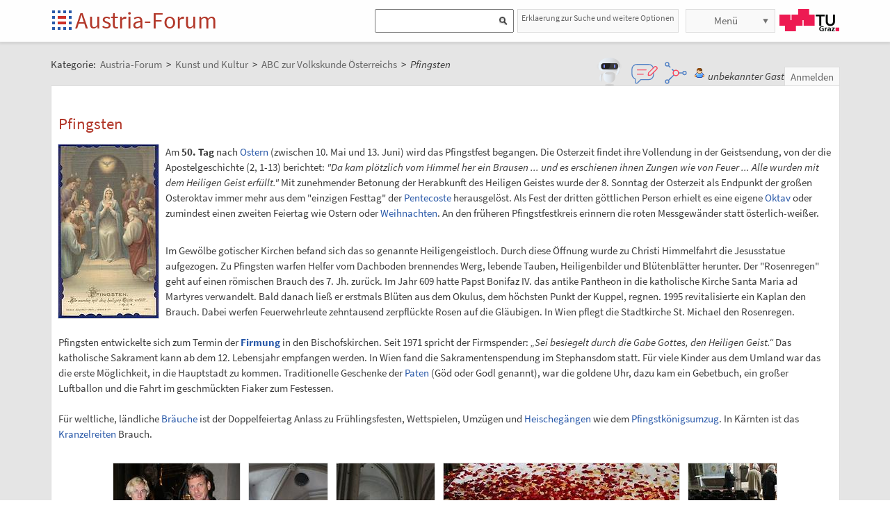

--- FILE ---
content_type: text/html;charset=UTF-8
request_url: https://austria-forum.org/af/Wissenssammlungen/ABC_zur_Volkskunde_%C3%96sterreichs/Pfingsten
body_size: 10229
content:
<!DOCTYPE html>
<!--[if lt IE 7]> <html lang="de" class="no-js lt-ie9 lt-ie8 lt-ie7"> <![endif]-->
<!--[if IE 7]>    <html lang="de" class="no-js lt-ie9 lt-ie8">        <![endif]-->
<!--[if IE 8]>    <html lang="de" class="no-js lt-ie9">               <![endif]-->
<!--[if gt IE 8]><!-->
<html lang="de" class="no-js gt-ie8">
<!--<![endif]-->
<head>
<meta charset="utf-8" />
<meta http-equiv="X-UA-Compatible" content="IE=edge" />
<meta name="viewport" content="width=device-width, initial-scale=1" />
<title>Pfingsten | ABC zur Volkskunde Österreichs | Kunst und Kultur im Austria-Forum</title>
<meta name="author" content="Austria-Forum | https://austria-forum.org/" />
<meta property="og:site_name" content="Austria-Forum" />
		<meta property="og:url" content="https://austria-forum.org/af/Wissenssammlungen/ABC_zur_Volkskunde_%C3%96sterreichs/Pfingsten" />
		<meta property="og:title" content="Pfingsten" />
		<meta property="og:description" content="Pfingsten | ABC zur Volkskunde Österreichs | Kunst und Kultur im Austria-Forum" />
		<meta property="og:type" content="article" />
		<meta property="og:image"
			content="https://austria-forum.org/attach/Wissenssammlungen/ABC_zur_Volkskunde_%C3%96sterreichs/Pfingsten/scaled-283x311-AF%20Pfingsten1.jpg" />
		<meta property="og:image:width"
			content="283" />
		<meta property="og:image:height"
			content="311" />
		<meta property="og:image"
			content="https://austria-forum.org/attach/Wissenssammlungen/ABC_zur_Volkskunde_%C3%96sterreichs/Pfingsten/scaled-282x500-AF%20Pfingsten2.jpg" />
		<meta property="og:image:width"
			content="282" />
		<meta property="og:image:height"
			content="500" />
		<meta property="og:image"
			content="https://austria-forum.org/attach/Wissenssammlungen/ABC_zur_Volkskunde_%C3%96sterreichs/Pfingsten/scaled-283x401-AF%20Pfingsten3.jpg" />
		<meta property="og:image:width"
			content="283" />
		<meta property="og:image:height"
			content="401" />
		<meta property="og:image"
			content="https://austria-forum.org/attach/Wissenssammlungen/ABC_zur_Volkskunde_%C3%96sterreichs/Pfingsten/scaled-425x251-AF%20Pfingsten4.jpg" />
		<meta property="og:image:width"
			content="425" />
		<meta property="og:image:height"
			content="251" />
		<meta property="og:image"
			content="https://austria-forum.org/attach/Wissenssammlungen/ABC_zur_Volkskunde_%C3%96sterreichs/Pfingsten/scaled-283x446-AF%20Pfingsten5.jpg" />
		<meta property="og:image:width"
			content="283" />
		<meta property="og:image:height"
			content="446" />
		<link rel="apple-touch-icon" sizes="180x180"
	href="/images/af/apple-touch-icon.png">
<link rel="icon" type="image/png" sizes="32x32"
	href="/images/af/favicon-32x32.png">
<link rel="icon" type="image/png" sizes="16x16"
	href="/images/af/favicon-16x16.png">
<link rel="manifest" href="/images/af/site.webmanifest">
<link rel="mask-icon" href="/images/af/safari-pinned-tab.svg"
	color="#5bbad5">
<link rel="shortcut icon" href="/images/af/favicon.ico">
<meta name="msapplication-TileColor" content="#ffc40d">
<meta name="msapplication-config" content="/images/af/browserconfig.xml">
<meta name="theme-color" content="#ffffff">
<!--[if lt IE 9]>
    <script src="/scripts/html5shiv-printshiv.min.js"></script>
<![endif]-->

<link rel="canonical" href="https://austria-forum.org/af/Wissenssammlungen/ABC_zur_Volkskunde_%C3%96sterreichs/Pfingsten" />
<link rel="stylesheet"
	href="/templates/default/css/pure.base.grid.0.4.2.css">
<link rel="stylesheet"  type="text/css"
	href="/templates/default/jspwiki.css?v=61" />
<link rel="stylesheet" type="text/css" media="print"
	href="/templates/default/jspwiki_print.css" />

	
<link rel="stylesheet" type="text/css"
	
	href="/templates/default/skins/Smart/skin.css?v=61" />
<link rel="stylesheet"
	href="/templates/default/css/main.css?v=61">

<link rel="stylesheet" href="https://unpkg.com/leaflet@1.9.4/dist/leaflet.css"
     integrity="sha256-p4NxAoJBhIIN+hmNHrzRCf9tD/miZyoHS5obTRR9BMY="
     crossorigin=""/>	

<!-- INCLUDERESOURCES (stylesheet) -->
<!-- INCLUDERESOURCES (inlinecss) -->
<script type="text/javascript"
	src="/scripts/mootools.js"></script>
<script type="text/javascript"
	src="/scripts/jspwiki-common.js?v=61"></script>
<script type="text/javascript"
	src="/scripts/jspwiki-commonstyles.js?v=61"></script>

<script src="https://unpkg.com/leaflet@1.9.4/dist/leaflet.js"
     integrity="sha256-20nQCchB9co0qIjJZRGuk2/Z9VM+kNiyxNV1lvTlZBo="
     crossorigin=""></script>

<!-- INCLUDERESOURCES (script) -->
<meta name="wikiContext"
	content='view' />
<meta name="wikiBaseUrl" content='https://austria-forum.org/' />
<meta name="wikiPageUrl"
	content='https://austria-forum.org/af/Wissenssammlungen/ABC_zur_Volkskunde_%C3%96sterreichs/Pfingsten' />
<meta name="wikiEditUrl" content='/Edit.jsp?page=Wissenssammlungen/ABC_zur_Volkskunde_%C3%96sterreichs/Pfingsten' />
<meta name="wikiJsonUrl"
	content='/JSON-RPC' />
<meta name="wikiPageName" content='Wissenssammlungen/ABC_zur_Volkskunde_Österreichs/Pfingsten' />
<meta name="wikiUserName" content='18.221.110.159' />
<meta name="wikiTemplateUrl"
	content='/templates/default/' />
<meta name="wikiApplicationName"
	content='Austria-Forum' />

<script type="text/javascript">
	//<![CDATA[
	/* Async script Loading */
	(function() {
		var lt = document.createElement('script');
		lt.type = 'text/javascript';
		lt.async = true;
		lt.src = '/scripts/dhtmlwindow.js';
		var s = document.getElementsByTagName('script')[0];
		s.parentNode.insertBefore(lt, s);
	})();
	/* Localized javascript strings: LocalizedStrings[] */
	var LocalizedStrings = {
"javascript.searchfield.error":"es ist ein Fehler aufgetreten",
"javascript.sbox.clone.suffix":"-Neu",
"javascript.slimbox.remoteRequest":"Anfrage zur Fernsteuerung {0} von {1}",
"javascript.quick.previous":"Gehe zum vorherigen Abschnitt",
"javascript.filter.all":"(Alle)",
"javascript.group.validName":"Bitte einen gültigen Namen für die neue Gruppe angeben!",
"javascript.slimbox.next":"Nächstes &raquo;",
"javascript.searchfield.extend":"erweiterte Suche nach '{0}'",
"javascript.slimbox.previous":"&laquo; Vorheriges",
"javascript.searchfield.error.ext":"es ist ein Fehler aufgetreten: {0}",
"javascript.quick.bottom":"Gehe zum Seitenende",
"javascript.searchfield.input.title.ext":"Geben Sie einen Suchbegriff ein (mindestens {0} Buchstaben)",
"javascript.favs.show":"Favoriten einblenden",
"javascript.quick.top":"Gehe zum Seitenanfang",
"javascript.slimbox.close":"Schließen &#215;",
"javascript.prefs.areyousure":"Wenn du nicht auf 'Benutzereinstellungen speichern' klickst, werden deine Einstellungen verworfen. Bist du sicher, dass diese Seite verlassen werden soll?",
"javascript.edit.findandreplace.nomatch":"Keine Treffer gefunden!",
"javascript.tip.default.title":"Weitere...",
"javascript.collapse":"Zuklappen",
"javascript.slimbox.error":"<h2>Fehler</h2>Es gab ein Problem mit deiner Anfrage.<br />Bitte versuche es erneut!",
"javascript.sort.ascending":"Aufsteigende Sortierung. Klicke, um die Sortierung umzukehren.",
"javascript.sectionediting.label":"Vorhandene Abschnitte",
"javascript.searchfield.noresult":"keine Ergebnisse",
"javascript.edit.areyousure":"Wenn du nicht speicherst, werden deine Änderungen verloren gehen. Bist du sicher, dass du die Seite verlassen willst?",
"javascript.edit.toolbar.makeSelection":"Bitte treffe zuerst eine Auswahl.",
"javascript.quick.next":"Gehe zum nächsten Abschnitt",
"javascript.category.title":"Klicken, um Kategorie [{0}] anzuzeigen...",
"javascript.slimbox.info":"Bild {0} von {1}",
"javascript.slimbox.directLink":"Direkter Link zum Ziel",
"javascript.searchfield.input.title":"Geben Sie einen Suchbegriff ein",
"javascript.quick.edit.title":"Abschnitt '{0}' bearbeiten...",
"javascript.favs.hide":"Favoriten ausblenden",
"javascript.sort.click":"Sortieren",
"javascript.edit.startOfPage":"(Seitenanfang)",
"javascript.quick.edit":"[Abschnitt bearbeiten]",
"javascript.edit.resize":"Ziehen, um die Größe des Textfeldes zu ändern",
"javascript.edit.allsections":"(Alle)",
"javascript.sort.descending":"Absteigende Sortierung. Klicke, um die Sortierung umzukehren.",
"javascript.expand":"Aufklappen",
"javascript.slimbox.close.title":"Schließen [Esc]",
"javascript.searchfield.more":"weitere Ergebnisse"
};

/* INCLUDERESOURCES (jsfunction) */

	//]]>
</script>

<link rel="search" href="/af/FindPage"
	title='Suche im Austria-Forum' />
<link rel="help" href="/af/Hilfe"
	title="Hilfe beim Editieren" />
<link rel="start"
	href="/af/Austria-Forum"
	title="Startseite" />

<link rel="alternate" type="application/rss+xml" title="RSS wiki feed for the entire site" href="https://austria-forum.org/rss.rdf" />
<link rel="alternate" type="application/rss+xml" title="RSS wiki feed for page Austria-Forum: Wissenssammlungen/ABC_zur_Volkskunde_Österreichs/Pfingsten" href="https://austria-forum.org/rss.jsp?page=Wissenssammlungen%2FABC_zur_Volkskunde_%C3%96sterreichs%2FPfingsten&amp;mode=wiki" />
</head>
<body class="view" itemscope itemtype="http://schema.org/WebPage">
	<!-- Global site tag (gtag.js) - Google Analytics -->
<script async src="https://www.googletagmanager.com/gtag/js?id=UA-10848821-1"></script>
<script>
	window.dataLayer = window.dataLayer || [];
	function gtag(){dataLayer.push(arguments);}
	gtag('js', new Date());

	gtag('config', 'UA-10848821-1');
</script>
<a class="skiplink" href="#skip-content">zum Inhalt</a>
		<a class="skiplink" href="#skip-search">zur Suche</a>
		<script>
        function loadIframe() {
            var iframe = document.getElementById('myIframe');
            var parentUrl = window.location.href;
            
            if (parentUrl.includes('www.')) {
                iframe.src = 'https://www.austria-forum.org/AF-Feedback/';
            } else {
                iframe.src = 'https://austria-forum.org/AF-Feedback/';
            }
        }
    </script>




<form class="feedback-form" id="feedback-form">
	<fieldset>
		<div>Wir freuen uns über jede Rückmeldung. Ihre Botschaft geht <b>vollkommen anonym</b> nur an das <a href="/af/AEIOU/Administrator_Team" target="_blank">Administrator Team</a>. Danke fürs Mitmachen, das zur Verbesserung des Systems oder der Inhalte beitragen kann. <b style="color:red">ACHTUNG:</b> <b>Wir können an Sie nur eine Antwort senden, wenn Sie ihre Mail Adresse mitschicken, die wir sonst nicht kennen!</b></div>
 <iframe src="" height="340" width="450" id="feedbackframe" name="feedbackframe" ></iframe>     
    

		<button type="button" class="feedback-cancel-button"
				onclick="cancel_feedback()">
			Abbrechen</button>
	</fieldset>
</form>

<button class="feedback-side-button" id="feedback-side-button" onclick="show_feedback_form()" style="display:none;">Feedback</button>

<script>
	function show_feedback_form() {
		document.getElementById('feedback-side-button').style.visibility = 'hidden';
		document.getElementById('feedback-form').style.display = 'block';
		//document.getElementById('feedback-textarea').focus();
        var iframe = document.getElementById('feedbackframe');
		var parentUrl = window.location.href;
            
            if (parentUrl.includes('www.')) {
                iframe.src = 'https://www.austria-forum.org/AF-Feedback/';
            } else {
                iframe.src = 'https://austria-forum.org/AF-Feedback/';
            }
        var originalSrc = iframe.src;
        iframe.src = originalSrc;
                                                                                             
	}

	





	function cancel_feedback() {
		document.getElementById('feedback-side-button').style.visibility = 'visible';
		document.getElementById('feedback-form').style.display = 'none';
		//document.getElementById("feedback-textarea").value = '';
	}

function sanitize(string) {
  const map = {
      '&': '&amp;',
      '<': '&lt;',
      '>': '&gt;',
      '"': '&quot;',
      "'": '&#x27;',
      "/": '&#x2F;',
  };
  const reg = /[&<>"'/]/ig;
  return string.replace(reg, (match)=>(map[match]));
}
</script>



<div id="wikibody">
		<header>
			<div class="header fixed-top" id="header">
				<div class="container">
	<div class="pure-g-r">
		<div class="pure-u-2-5">
			<div class="logo" itemprop="author" itemscope
				itemtype="http://schema.org/Organization">
				<meta itemprop="name"
					content="Austria-Forum" />
				<meta itemprop="description"
					content="Austria-Forum - das Wissensnetz aus Österreich" />
				<meta itemprop="logo"
					content="https://austria-forum.org/images/austria-forum.png" />
				<meta itemprop="url"
					content="https://austria-forum.org/" />
				<meta itemprop="email"
					content="office@austria-forum.org" />
				<div class="applicationlogo">
					<a id="logo-button" href="https://austria-forum.org/"
						title="zur Startseite des Austria-Forums">Startseite</a>
				</div>
				<div class="pagename">
					<a href="https://austria-forum.org/"
						title="zur Startseite des Austria-Forums">Austria-Forum</a>
				</div>
			</div>
		</div>
		<div class="pure-u-3-5">
			<div class="pure-g-r">
				<div class="pure-u-2-3">
                <div class="search h-block" style="display: flex;  float:right; margin-right:0 !important">
                
                
                    <div class="sinput" style="position: relative; float: left; margin: 0; max-width: 90%; float: right;"  >
						<form onsubmit="return Search(event)">
						<input type="text" name="query" id="txtquery2" value="" onblur="this.value=this.value.stripScripts();" style="height:28px">
                    	<input id="searchSubmit2" type="submit" value="" onclick="Search()">
						</form>
                    <script type="text/javascript">
                    	function Search(e) {
  							e.preventDefault();
                        		var query = document.getElementById("txtquery2").value;
                      
                        	location.replace(window.location.origin + '/Search.jsp?category=Austria-Forum&sname=name%2Csuchbegriff&query=&useShortcuts=y&useSynonyms=n&doFuzzy=y&minResults=15#'+query+':0');
                        	
                        if(location.hash)
                        	location.reload();

							return true;
                        }
                   		 function setSearchType(sType) {

        					document.getElementById("searchType").value = sType;
    					}
						
						function closeMap() {
    document.getElementById('map-container').style.display = 'none';

    if (map) {
        map.remove();
    }
}
						
                    </script>
					
					<script>
var input = document.getElementById("txtquery2");
input.addEventListener("keypress", function(event) {
  if (event.key === "Enter") {
    event.preventDefault();
    document.getElementById("searchSubmit2").click();
  }
});
</script>
					
			</div>
                <div style=" margin-right: 5px;" >
                 <a class="h-nav h-block" href="https://austria-forum.org/af/Hilfe/Suchhilfe" style="padding: 1px 5px 1px 5px; color:#666; width:auto !important; font-size:12px; height:30px">Erklaerung zur Suche und weitere Optionen</a>
                </div>
                
					</div>
				</div>
				<div class="pure-u-1-3">
					<div class="h-menu">
						<div class="h-menu-m">
							<ul class="pageactions">
								<li class="h-nav h-block" id="morebutton"><a href="#"
									class="action more">Menü</a></li>
							</ul>
						</div>
						<div class="h-menu-t">
							<a
								title="operated by TU Graz"
								href="https://www.tugraz.at"
								rel="nofollow noopener" target="_blank" class="hidden soc-icon tug">TU Graz</a>
						</div>
					</div>
				</div>
			</div>
		</div>
	</div>
</div>
<div class="navtop container offscreen" id="navtop-cont">
		<nav>
			<div id="navtop-heading" class="navtop-head">Kategorien</div>
			<ul><li><a class="pure-button" href="/af/AEIOU/Bundesl%C3%A4nder-Lexika">Bundesländer</a>
</li><li><a class="pure-button" href="/af/Themenverzeichnisse">Suchhilfe</a>
</li><li><a class="pure-button" href="/af/Biographien">Biographien</a>
</li><li><a class="pure-button" href="https://austria-forum.org/web-books" target="_blank" rel="noopener">Web-Books</a>
</li><li><a class="pure-button" href="/af/AEIOU/NID">NID</a>
</li><li><a class="pure-button" href="/af/AEIOU">AEIOU</a>
</li><li><a class="pure-button" href="/af/AustriaWiki">AustriaWiki</a>
</li><li><a class="pure-button" href="/af/Wissenssammlungen/Essays">Essays</a>
</li><li><a class="pure-button" href="/af/Natur">Natur</a>
</li><li><a class="pure-button" href="/af/Kunst_und_Kultur">Kunst und Kultur</a>
</li><li><a class="pure-button" href="/af/Videos">Videos</a>
</li><li><a class="pure-button" href="/af/Bilder_und_Videos">Bilder</a>
</li><li><a class="pure-button" href="/af/Europa_und_die_Europ%C3%A4ische_Union">Europa</a>
</li><li><a class="pure-button" href="/af/Wissenschaft_und_Wirtschaft">Wissenschaft</a>
</li><li><a class="pure-button" href="/af/Unternehmen">Unternehmen</a>
</li><li><a class="pure-button" href="/af/Allgemeinwissen">Allgemeinwissen</a>
</li><li><a class="pure-button" href="/af/Geography">Geography</a>
</li><li><a class="pure-button" href="/af/Community">Community</a>
</li></ul><button class="navtop-button pure-button" id="navtop-button"></button>
		</nav>
	</div>

			<div id="map-container" style="display:none;">
<div id="map" style="width: 800px; height: 600px;"></div><br>
<button class="button-45" onclick="closeMap();">Schließen</button>
</div>	

</div>
			<script>
        function loadIframe() {
            var iframe = document.getElementById('apicframe');
            var parentUrl = window.location.href;
            
            if (parentUrl.includes('www.')) {
                iframe.src = 'https://www.austria-forum.org/apic/';
            } else {
                iframe.src = 'https://austria-forum.org/apic/';
            }
        }
    </script>




<div class="apic-view" id="apic-view" name="apic-view" style="display: none;">
	<iframe src="" height="700" width="900" id="apicframe" name="apicframe"></iframe>
	<br>
	<center>
		<button type="button" class="button-45" onclick="cancel_apic()">Schließen</button>
	</center>
</div>
<script>


function show_apic_view() {
	var view = document.getElementById('apic-view');
	if (view) {
		view.style.display = 'block';
		view.focus();
	}

	var iframe = document.getElementById('apicframe');
	if (!iframe) {
		return;
	}

	var parentUrl = window.location.href;
	if (parentUrl.includes('www.')) {
		iframe.src = 'https://www.austria-forum.org/apic/';
	} else {
		iframe.src = 'https://austria-forum.org/apic/';
	}
}

function cancel_apic() {
	var view = document.getElementById('apic-view');
	if (view) {
		view.style.display = 'none';
	}
}


</script>



</header>
		<main id="content" class="content">
		



		
		
		
		<div class="container" style="margin-top: 60px">
			<nav
 class="breadcrumb"
>
<div itemprop="breadcrumb" itemscope itemtype="http://schema.org/BreadcrumbList">
Kategorie: 
<div class="mirco-container" itemprop="itemListElement" itemscope itemtype="http://schema.org/ListItem">
<a class="wikipage" href="https://austria-forum.org/" itemprop="item" title="zur Startseite des Austria-Forums"><span itemprop="name"> Austria-Forum</span></a><meta itemprop="position" content="1" /></div>
 &gt; 
<div class="mirco-container" itemprop="itemListElement" itemscope itemtype="http://schema.org/ListItem">
<a class="wikipage" href="/af/Kunst_und_Kultur" itemprop="item" title="zur Kategorie Kunst und Kultur"><span itemprop="name">Kunst und Kultur</span></a>
<meta itemprop="position" content="2" /></div>
 &gt; 
<div class="mirco-container" itemprop="itemListElement" itemscope itemtype="http://schema.org/ListItem">
<a class="wikipage" href="/af/Wissenssammlungen/ABC_zur_Volkskunde_%C3%96sterreichs" itemprop="item" title="zur Kategorie ABC zur Volkskunde Österreichs"><span itemprop="name">ABC zur Volkskunde Österreichs</span></a>
<meta itemprop="position" content="3" /></div>
</div>
 &gt; 
<span class="micro-title" itemprop="name"
>Pfingsten</span>
</nav>
<div class="user">
				<style>
	.user {
		overflow: visible;
	}

	.userbox {
		display: flex;
		flex-wrap: wrap;
		gap: 0.5rem;
		align-items: center;
		overflow: visible;
		position: relative;
		z-index: 2;
	}

	.assistant-icons {
		display: flex;
		gap: 0.5rem;
		align-items: center;
		transform: translateY(-5px);
	}

	.assistant-icon {
		width: 48px;
		height: 48px;
		cursor: pointer;
		display: flex;
		align-items: center;
		justify-content: center;
		position: relative;
		z-index: 3;
	}

	.assistant-icon.frageki-icon {
		width: 58px;
		height: 58px;
		transform: translateY(-3px);
	}

	.assistant-icon.feedback-icon {
		width: 43px;
		height: 43px;
	}

	.assistant-icon.info-agent-icon {
		width: 43px;
		height: 43px;
	}

	.assistant-lottie {
		width: 100%;
		height: 100%;
	}
</style>
<div class="userbox">
	<div class="assistant-icons">
		<div id="frageki-icon" class="assistant-icon frageki-icon"
			data-animation="/scripts/AnimaBot.json"
			title="Hier kann man mit KI alles im Austria-Forum und NID wie mit einem Chatbot suchen">
			<div id="frageki-lottie" class="assistant-lottie"></div>
		</div>
		<div id="feedback-icon" class="assistant-icon feedback-icon"
			data-animation="/scripts/Feedback.json"
			title="Ihre Meinung ist uns wichtig – senden Sie uns Feedback oder Vorschläge">
			<div id="feedback-lottie" class="assistant-lottie"></div>
		</div>
		<div id="info-agent-anchor" class="assistant-icon info-agent-icon"
			title="AF Info-Agent"></div>
	</div>
	<span class="username anonymous">unbekannter Gast</span>
	<a
					href="/Login.jsp?redirect=Wissenssammlungen%2FABC_zur_Volkskunde_%C3%96sterreichs%2FPfingsten"
					class="action login" rel="nofollow"
					title="Anmelden oder als neuer Benutzer registrieren">Anmelden</a>
			</div></div>
			<div class="clearbox"></div>
		</div>
		


		
    <div id="page"
			class="container full-plus context-view">
			<div id="hiddenmorepopup">
	<ul id="morepopup">
		<li class='separator'></li>
				<li><a class="action rawpage wikipage"
							href="/af/Wissenssammlungen/ABC_zur_Volkskunde_%C3%96sterreichs/Pfingsten?skin=raw"
							rel="nofollow"
							title="Seitenquelltext anzeigen">Seitenquelltext anzeigen</a>
					</li>
			<li class='separator'></li>
				<li>
					<div id='moremenu'>
						<p><ul><li><a class="action" href="/af/Hilfe">Hilfe</a>
</li><li><a class="action" href="/af/RecentChanges">Letzte Änderungen</a>
</li></ul>

</p></div>
				</li>
			</ul>
</div>

<div class="tabmenu"><a class="activetab" id="menu-pagecontent" accesskey="v" >Anzeigen</a></div>
<div class="tabs"><div id="pagecontent" >
<!-- INCLUDERESOURCES (slideshownavigation) -->
<div lang="de" xml:lang="de">
	<article>
		<div class="skipcontainer offscreen noprint">
			<a id="skip-content"></a>
		</div>
		<h1 id="section-Wissenssammlungen_2FABC_zur_Volkskunde__C3_96sterreichs_2FPfingsten-Pfingsten">Pfingsten<a class="hashlink" href="#section-Wissenssammlungen_2FABC_zur_Volkskunde__C3_96sterreichs_2FPfingsten-Pfingsten">#</a></h1>
 
<div class="image_left">
<div class="image_cont" style="width:144px;"><a class="zoomImage" rel="lightbox[wikipage] img" href="/attach/Wissenssammlungen/ABC_zur_Volkskunde_%C3%96sterreichs/Pfingsten/Pfingsten.jpg"><img src="/attach/Wissenssammlungen/ABC_zur_Volkskunde_%C3%96sterreichs/Pfingsten/scaled-144x250-Pfingsten.jpg" height="250" width="144" alt="Pfingsten" title="Pfingsten" /></a><div class="image_caption"></div>
</div>
</div>

<p>Am <b>50. Tag</b> nach <a class="wikipage" href="/af/Wissenssammlungen/ABC_zur_Volkskunde_%C3%96sterreichs/Ostern">Ostern</a> (zwischen 10. Mai und 13. Juni) wird das Pfingstfest begangen. Die Osterzeit findet ihre Vollendung in der Geistsendung, von der die Apostelgeschichte (2, 1-13) berichtet: <i>&quot;Da kam plötzlich vom Himmel her ein Brausen ... und es erschienen ihnen Zungen wie von Feuer ... Alle wurden mit dem Heiligen Geist erfüllt.&quot;</i> Mit zunehmender Betonung der Herabkunft des Heiligen Geistes wurde der 8. Sonntag der Osterzeit als Endpunkt der großen Osteroktav immer mehr aus dem &quot;einzigen Festtag&quot; der <a class="wikipage" href="/af/Wissenssammlungen/ABC_zur_Volkskunde_%C3%96sterreichs/Pentecoste">Pentecoste</a> herausgelöst. Als Fest der dritten göttlichen Person erhielt es eine eigene <a class="wikipage" href="/af/Wissenssammlungen/ABC_zur_Volkskunde_%C3%96sterreichs/Oktav">Oktav</a> oder zumindest einen zweiten Feiertag wie Ostern oder <a class="wikipage" href="/af/Wissenssammlungen/ABC_zur_Volkskunde_%C3%96sterreichs/Weihnachten">Weihnachten</a>. An den früheren Pfingstfestkreis erinnern die roten Messgewänder statt österlich-weißer. <br /> <br />
</p>
<p>Im Gewölbe gotischer Kirchen befand sich das so genannte Heiligengeistloch. Durch diese Öffnung wurde zu Christi Himmelfahrt die  Jesusstatue aufgezogen. Zu Pfingsten warfen Helfer vom Dachboden brennendes Werg, lebende Tauben, Heiligenbilder und Blütenblätter herunter. Der &quot;Rosenregen&quot; geht auf einen römischen Brauch des 7. Jh. zurück. Im Jahr 609 hatte Papst Bonifaz IV. das antike Pantheon in die katholische Kirche Santa Maria ad Martyres verwandelt. Bald danach ließ er erstmals Blüten aus dem Okulus, dem höchsten Punkt der Kuppel, regnen. 1995 revitalisierte ein Kaplan den Brauch. Dabei werfen Feuerwehrleute zehntausend zerpflückte Rosen auf die Gläubigen.
In Wien pflegt die Stadtkirche St. Michael den Rosenregen.<br /> <br />
 
Pfingsten entwickelte sich zum Termin der <b><a class="wikipage" href="/af/Wissenssammlungen/ABC_zur_Volkskunde_%C3%96sterreichs/Firmung">Firmung</a></b> in den Bischofskirchen. Seit 1971 spricht der Firmspender: <i>„Sei besiegelt durch die Gabe Gottes, den Heiligen Geist.“ </i>Das katholische Sakrament kann  ab dem 12. Lebensjahr empfangen werden. In Wien fand die Sakramentenspendung im Stephansdom statt. Für viele Kinder aus dem Umland war das die erste Möglichkeit, in die Hauptstadt zu kommen. Traditionelle Geschenke der <a class="wikipage" href="/af/Wissenssammlungen/ABC_zur_Volkskunde_%C3%96sterreichs/Pate">Paten</a> (Göd oder Godl genannt), war die goldene Uhr, dazu kam ein Gebetbuch, ein großer Luftballon und die Fahrt im geschmückten Fiaker zum Festessen.  <br /> <br />
 
Für weltliche, ländliche <a class="wikipage" href="/af/Wissenssammlungen/ABC_zur_Volkskunde_%C3%96sterreichs/Brauch">Bräuche</a> ist der Doppelfeiertag Anlass zu Frühlingsfesten, Wettspielen, Umzügen und <a class="wikipage" href="/af/Wissenssammlungen/ABC_zur_Volkskunde_%C3%96sterreichs/Heischebrauch">Heischegängen</a> wie dem <a class="wikipage" href="/af/Wissenssammlungen/ABC_zur_Volkskunde_%C3%96sterreichs/Pfingstk%C3%B6nig">Pfingstkönigsumzug</a>. In Kärnten ist das <a class="wikipage" href="/af/Wissenssammlungen/ABC_zur_Volkskunde_%C3%96sterreichs/Kranzelreiten">Kranzelreiten</a> Brauch.<br /> <br />
</p>
<div class="center">
<div class="image_block">
<div class="image_cont" style="width:182px;"><a class="zoomImage" rel="lightbox[wikipage] img" href="/attach/Wissenssammlungen/ABC_zur_Volkskunde_%C3%96sterreichs/Pfingsten/AF%20Pfingsten1.jpg"><img src="/attach/Wissenssammlungen/ABC_zur_Volkskunde_%C3%96sterreichs/Pfingsten/scaled-182x200-AF%20Pfingsten1.jpg" height="200" width="182" alt="Bild 'AF Pfingsten1'" /></a><div class="image_caption"></div>
</div>
</div>

<div class="image_block">
<div class="image_cont" style="width:113px;"><a class="zoomImage" rel="lightbox[wikipage] img" href="/attach/Wissenssammlungen/ABC_zur_Volkskunde_%C3%96sterreichs/Pfingsten/AF%20Pfingsten2.jpg"><img src="/attach/Wissenssammlungen/ABC_zur_Volkskunde_%C3%96sterreichs/Pfingsten/scaled-113x200-AF%20Pfingsten2.jpg" height="200" width="113" alt="Bild 'AF Pfingsten2'" /></a><div class="image_caption"></div>
</div>
</div>

<div class="image_block">
<div class="image_cont" style="width:141px;"><a class="zoomImage" rel="lightbox[wikipage] img" href="/attach/Wissenssammlungen/ABC_zur_Volkskunde_%C3%96sterreichs/Pfingsten/AF%20Pfingsten3.jpg"><img src="/attach/Wissenssammlungen/ABC_zur_Volkskunde_%C3%96sterreichs/Pfingsten/scaled-141x200-AF%20Pfingsten3.jpg" height="200" width="141" alt="Bild 'AF Pfingsten3'" /></a><div class="image_caption"></div>
</div>
</div>

<div class="image_block">
<div class="image_cont" style="width:339px;"><a class="zoomImage" rel="lightbox[wikipage] img" href="/attach/Wissenssammlungen/ABC_zur_Volkskunde_%C3%96sterreichs/Pfingsten/AF%20Pfingsten4.jpg"><img src="/attach/Wissenssammlungen/ABC_zur_Volkskunde_%C3%96sterreichs/Pfingsten/scaled-339x200-AF%20Pfingsten4.jpg" height="200" width="339" alt="Bild 'AF Pfingsten4'" /></a><div class="image_caption"></div>
</div>
</div>

<div class="image_block">
<div class="image_cont" style="width:127px;"><a class="zoomImage" rel="lightbox[wikipage] img" href="/attach/Wissenssammlungen/ABC_zur_Volkskunde_%C3%96sterreichs/Pfingsten/AF%20Pfingsten5.jpg"><img src="/attach/Wissenssammlungen/ABC_zur_Volkskunde_%C3%96sterreichs/Pfingsten/scaled-127x200-AF%20Pfingsten5.jpg" height="200" width="127" alt="Bild 'AF Pfingsten5'" /></a><div class="image_caption"></div>
</div>
</div>

</div>
<br /> <br />
<p />
<p />
<hr />
<b>Quellen:</b> <br />
Rupert Berger: Neues Pastoralliturgisches Lexikon. Freiburg/Br. 1999. S. 405 f.<br />
Helga Maria Wolf: Das neue BrauchBuch. Wien 2000. S. 182<br />
Helga Maria Wolf: Österreichische Feste &amp; Bräuche im Jahreskreis. St. Pölten 2003. S. 102 f. <br /> <br />
<p><b>Bilder:</b> <br />
&quot;Pfingsten...&quot; Kleines Andachtsbild, 19. Jahrhundert. Gemeinfrei <br /> 
Rosenregen in St. Michael, Fotos: Doris Wolf, Pfingstsonntag 2015
</p>
<hr />
<p><b>Siehe auch: </b><br />
<img src='/images/emoticons/pfeilchen.png' title='-->' alt='-->' width='12' height='11' /> <a class="wikipage" href="/af/Heimatlexikon/Pfingstbr%C3%A4uche">Heimatlexikon</a><br />
<img src='/images/emoticons/pfeilchen.png' title='-->' alt='-->' width='12' height='11' /> <a class="wikipage" href="/af/Wissenssammlungen/Historische_Bilder/Pfingstfest">Historische Bilder</a><br />
 <span class='wb-book'><a target='_blank' title='zum Buch Verschwundene Bräuche - Das Buch der untergegangenen Rituale, Seite 145' rel='noopener' href='https://austria-forum.org/web-books/verschwundenebrauche00de2015iicm/000145' class='wb-link'><span class='wbhead'><span class='had'>Pfingsten</span><span>&nbsp;in:&nbsp;</span></span><span style="background-image: url('https://austria-forum.org/web-books/api/file/book/verschwundenebrauche00de2015iicm/cover/200');" class='cover'></span><span class='detail'><span class='head'>Verschwundene Bräuche</span><span class='subh'>Das Buch der untergegangenen Rituale</span><span class='foot'><span title='Autor'>Helga Maria Wolf</span><span title='Verlag'>Brandstätter Verlag</span><span title='Ort'>Wien</span><span title='Datum'>2015</span></span></span><span class='logo'></span><span class='read pure-button'>jetzt im Buch blättern</span></a></span>
</p>
<p> 

</p>
<hr />
<div class="image_block">
<div class="image_cont"><img src="https://austria-forum.org/images/sim-link.png" height="16" alt="Bild 'sim-link'" /><div class="image_caption"></div>
</div>
</div>

<b>Austria-Forum Beiträge in ähnlichen Gebieten</b> 
<ul class="arrows"><li><a class="wikipage" href="/af/Wissenssammlungen/ABC_zur_Volkskunde_%C3%96sterreichs/Ostern">https://austria-forum.org/af/Wissenssammlungen/ABC_zur_Volkskunde_Österreichs/Ostern</a>
</li><li><a class="wikipage" href="/af/Wissenssammlungen/ABC_zur_Volkskunde_%C3%96sterreichs/Kirchenjahr">https://austria-forum.org/af/Wissenssammlungen/ABC_zur_Volkskunde_Österreichs/Kirchenjahr</a>
</li><li><a class="nids" href="https://www.nid-library.com/Home/ViewBook/1543/1/view" target="_blank" rel="noopener">Christus, Ostern und Pfingsten in Beispielen der Sakralkunst von Ernst Lanz</a>
</li></ul><p /></article>
	</div>
<div class="clearbox"></div>
</div>
<div class="clearbox"></div>
</div>
</div>
		<div class="clearbox"></div>
		</main>
		<footer class="footer" id="footer">
			<div class="container">
	<div class="footer-page phone-hidden">
			<div class="pure-g-r">
				<div class="pure-u-1-5">
					<div class="footer-heading">Metadaten</div>
				</div>
				<div class="pure-u-4-5">
					<div class="footer-content">
						<div class="footer-meta">
							<ul>
								<li><span class="meta-key">Seite</span> <span
									class="meta-value"> Wissenssammlungen/ABC_zur_Volkskunde_Österreichs/Pfingsten</span> <li><span class="meta-key">Erstellt</span> <span
												class="meta-value"> Donnerstag, 17. September 2009, 16:23, <a class="wikipage" href="/af/User/Wolf%20Helga%20Maria">Wolf Helga Maria</a></span></li>
											<li><span class="meta-key">Geändert</span> <span
												class="meta-value"> Montag, 6. Januar 2025, 08:23, <a class="wikipage" href="/af/User/Maria%20Helga">Maria Helga</a></span></li>
											<li><span class="meta-key">Url</span> <span
												class="meta-value"> <a href="https://austria-forum.org/af/Wissenssammlungen/ABC_zur_Volkskunde_%C3%96sterreichs/Pfingsten">https://austria-forum.org/af/Wissenssammlungen/ABC_zur_Volkskunde_Österreichs/Pfingsten</a>
											</span></li>
										<li><span class="meta-key">Objekte</span> <span
									class="meta-value"> 80622 Objekte in dieser
										Kategorie
								</span></li>
								</ul>
						</div>
					</div>
				</div>
			</div>
		</div>
	<div class="footer-page hl phone-hidden">
		<div class="footer-heading">Highlights</div>
		<aside>
<div id='hl15829390' class='hl-cont hl-line newer'></div>
<script type='text/javascript'>

//<![CDATA[
Wiki.addStartupCall(function(){new HighLights().init('hl15829390',15,21,1,220,140,true,true,true,'');});
//]]>

</script>
</aside></div>
	<div class="footer-page">
		<div class="soc-icons">
			<ul>
				<li><a title="Austria-Forum bei Facebook"
					class="hidden soc-icon fb" target="_blank" rel="nofollow noopener"
					href="https://facebook.com/AustriaForum">Austria-Forum bei
						Facebook</a></li>
				<li><a title="Austria-Forum bei Twitter"
					class="hidden soc-icon tw" target="_blank" rel="nofollow noopener"
					href="https://twitter.com/AustriaForum">Austria-Forum bei
						Twitter</a></li>
				<li><a title="RSS-Feed für das Austria-Forum"
					class="hidden soc-icon rss" target="_blank" rel="nofollow noopener"
					href="/rss.rdf">RSS-Feed für das
						Austria-Forum</a></li>
</ul>
			<div class="operator">
				<span class="impress"><a class="wikipage" href="/af/Infos_zum_AF/Datenschutzerklaerung" accesskey="" title="">Datenschutz</a></span>
				<span class="impress"><a class="wikipage" href="/af/Infos_zum_AF/Impressum" accesskey="" title="">Impressum</a></span>
				</div>
		</div>
	</div>
</div>
</footer>
	</div>
	<script type="text/javascript">
		window.afLottiePath = "/scripts/lottie.min.js";
	</script>
	<script type="text/javascript" src="/scripts/lottie.min.js"></script>
	<script type="text/javascript" src="/scripts/frageki-icon.js"></script>
	<script type="text/javascript" src="/scripts/feedback-icon.js"></script>
	<script type="text/javascript" src="/scripts/info-agent.js"></script> 
</body>
</html>
